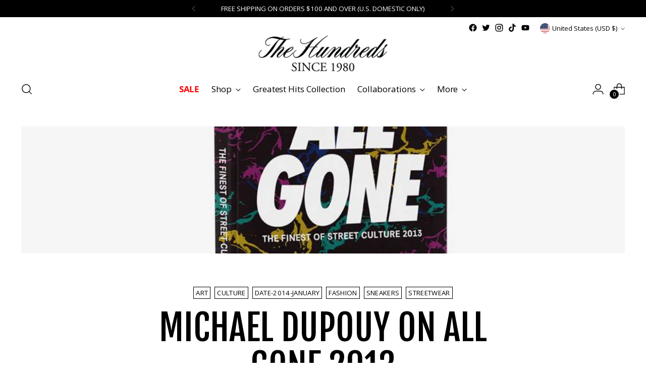

--- FILE ---
content_type: text/css
request_url: https://thehundreds.com/cdn/shop/t/755/assets/bold-upsell-custom.css?v=150135899998303055901766533021
body_size: -593
content:
/*# sourceMappingURL=/cdn/shop/t/755/assets/bold-upsell-custom.css.map?v=150135899998303055901766533021 */
